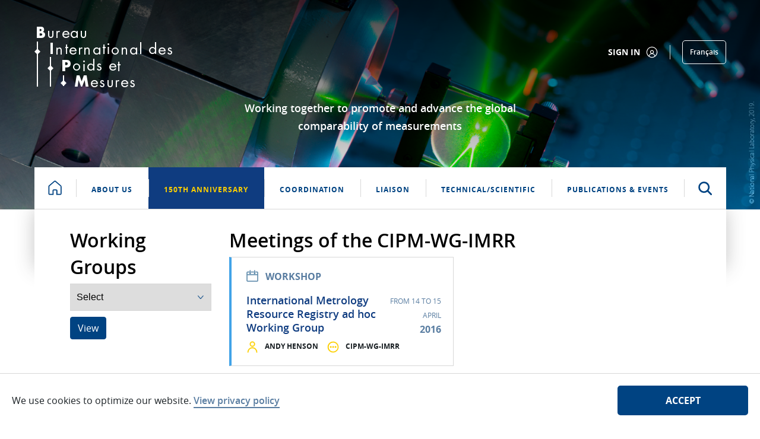

--- FILE ---
content_type: image/svg+xml
request_url: https://www.bipm.org/o/bipm-theme/images/picto/hover/picto-details-hover.svg
body_size: 1980
content:
<svg id="Calque_1" data-name="Calque 1" xmlns="http://www.w3.org/2000/svg" viewBox="0 0 70 20"><defs><style>.cls-1{fill:#d8d8d8;}.cls-1,.cls-2,.cls-3{fill-rule:evenodd;}.cls-2{fill:#597da1;}.cls-3{fill:#fccf00;}</style></defs><title>Plan de travail 1</title><g id="Maquette"><g id="Evenements"><g id="Evenement_01" data-name="Evenement 01"><g id="PlusDetail"><g id="Picto"><g id="Group-3"><path id="Combined-Shape" class="cls-1" d="M10,17.59A7.59,7.59,0,1,1,17.65,10,7.63,7.63,0,0,1,10,17.59Zm0-17A9.38,9.38,0,1,1,.54,10,9.43,9.43,0,0,1,10,.62Zm0,10.76a1.5,1.5,0,1,0-1.5-1.5A1.5,1.5,0,0,0,10,11.38Zm4,0a1.5,1.5,0,1,0-1.5-1.5A1.5,1.5,0,0,0,14,11.38Zm-8,0a1.5,1.5,0,1,0-1.5-1.5A1.5,1.5,0,0,0,6,11.38Z"/></g></g></g></g></g></g><g id="Maquette-2" data-name="Maquette"><g id="Evenements-2" data-name="Evenements"><g id="Evenement_01-2" data-name="Evenement 01"><g id="PlusDetail-2" data-name="PlusDetail"><g id="Picto-2" data-name="Picto"><g id="Group-3-2" data-name="Group-3"><path id="Combined-Shape-2" data-name="Combined-Shape" class="cls-2" d="M35,17.59A7.59,7.59,0,1,1,42.65,10,7.63,7.63,0,0,1,35,17.59Zm0-17A9.38,9.38,0,1,1,25.54,10,9.43,9.43,0,0,1,35,.62Zm0,10.76a1.5,1.5,0,1,0-1.5-1.5A1.5,1.5,0,0,0,35,11.38Zm4,0a1.5,1.5,0,1,0-1.5-1.5A1.5,1.5,0,0,0,39,11.38Zm-8,0a1.5,1.5,0,1,0-1.5-1.5A1.5,1.5,0,0,0,31,11.38Z"/></g></g></g></g></g></g><g id="Maquette-3" data-name="Maquette"><g id="Evenements-3" data-name="Evenements"><g id="Evenement_01-3" data-name="Evenement 01"><g id="PlusDetail-3" data-name="PlusDetail"><g id="Picto-3" data-name="Picto"><g id="Group-3-3" data-name="Group-3"><path id="Combined-Shape-3" data-name="Combined-Shape" class="cls-3" d="M60,17.59A7.59,7.59,0,1,1,67.65,10,7.63,7.63,0,0,1,60,17.59Zm0-17A9.38,9.38,0,1,1,50.54,10,9.43,9.43,0,0,1,60,.62Zm0,10.76a1.5,1.5,0,1,0-1.5-1.5A1.5,1.5,0,0,0,60,11.38Zm4,0a1.5,1.5,0,1,0-1.5-1.5A1.5,1.5,0,0,0,64,11.38Zm-8,0a1.5,1.5,0,1,0-1.5-1.5A1.5,1.5,0,0,0,56,11.38Z"/></g></g></g></g></g></g></svg>

--- FILE ---
content_type: image/svg+xml
request_url: https://www.bipm.org/o/bipm-theme/images/picto/hover/picto-users-hover.svg
body_size: 1821
content:
<svg id="Calque_1" data-name="Calque 1" xmlns="http://www.w3.org/2000/svg" viewBox="0 0 70 20"><defs><style>.cls-1{fill:#d8d8d8;stroke:#d8d8d8;}.cls-1,.cls-2,.cls-3{stroke-width:0.2px;fill-rule:evenodd;}.cls-2{fill:#597da1;stroke:#597da1;}.cls-3{fill:#fccf00;stroke:#fccf00;}</style></defs><title>Plan de travail 1</title><g id="Maquette"><g id="Evenements"><g id="Evenement_01" data-name="Evenement 01"><g id="Contact"><g id="Picto"><path id="Combined-Shape" class="cls-1" d="M10,9.52A4.49,4.49,0,1,0,5.52,5,4.49,4.49,0,0,0,10,9.52m0-7.33A2.85,2.85,0,1,1,7.15,5,2.85,2.85,0,0,1,10,2.19Zm0,8.19a8.26,8.26,0,0,1,8.25,8.25.82.82,0,1,1-1.64,0,6.61,6.61,0,0,0-13.22,0,.82.82,0,0,1-1.64,0A8.26,8.26,0,0,1,10,10.38Z"/></g></g></g></g></g><g id="Maquette-2" data-name="Maquette"><g id="Evenements-2" data-name="Evenements"><g id="Evenement_01-2" data-name="Evenement 01"><g id="Contact-2" data-name="Contact"><g id="Picto-2" data-name="Picto"><path id="Combined-Shape-2" data-name="Combined-Shape" class="cls-2" d="M35,9.52A4.49,4.49,0,1,0,30.52,5,4.49,4.49,0,0,0,35,9.52m0-7.33A2.85,2.85,0,1,1,32.15,5,2.85,2.85,0,0,1,35,2.19Zm0,8.19a8.26,8.26,0,0,1,8.25,8.25.82.82,0,0,1-1.64,0,6.61,6.61,0,1,0-13.22,0,.82.82,0,1,1-1.64,0A8.26,8.26,0,0,1,35,10.38Z"/></g></g></g></g></g><g id="Maquette-3" data-name="Maquette"><g id="Evenements-3" data-name="Evenements"><g id="Evenement_01-3" data-name="Evenement 01"><g id="Contact-3" data-name="Contact"><g id="Picto-3" data-name="Picto"><path id="Combined-Shape-3" data-name="Combined-Shape" class="cls-3" d="M60,9.52A4.49,4.49,0,1,0,55.52,5,4.49,4.49,0,0,0,60,9.52m0-7.33A2.85,2.85,0,1,1,57.15,5,2.85,2.85,0,0,1,60,2.19Zm0,8.19a8.26,8.26,0,0,1,8.25,8.25.82.82,0,0,1-1.64,0,6.61,6.61,0,1,0-13.22,0,.82.82,0,0,1-1.64,0A8.26,8.26,0,0,1,60,10.38Z"/></g></g></g></g></g></svg>

--- FILE ---
content_type: image/svg+xml
request_url: https://www.bipm.org/o/bipm-theme/images/picto/hover/picto-calendar-hover.svg
body_size: 2612
content:
<svg id="Calque_1" data-name="Calque 1" xmlns="http://www.w3.org/2000/svg" viewBox="0 0 70 20"><defs><style>.cls-1{fill:#d8d8d8;stroke:#d8d8d8;}.cls-1,.cls-2,.cls-3{stroke-width:0.5px;fill-rule:evenodd;}.cls-2{fill:#4f7fa2;stroke:#4f7fa2;}.cls-3{fill:#fccf00;stroke:#fccf00;}</style></defs><title>Plan de travail 1</title><g id="Maquette"><g id="Evenements"><g id="Evenement_01" data-name="Evenement 01"><g id="TitrePicto"><g id="Picto"><g id="calendar"><path id="Fill-1" class="cls-1" d="M13.81,6.7a1,1,0,0,0,.5-1.93V1a.5.5,0,0,0-.5-.5.5.5,0,0,0-.5.5V4.77a1,1,0,0,0,.5,1.93Zm-7.62,0a1,1,0,0,0,.5-1.93V1a.5.5,0,0,0-.5-.5.5.5,0,0,0-.5.5V4.77a1,1,0,0,0,.5,1.93ZM8,4h4a.5.5,0,1,0,0-1H8A.5.5,0,1,0,8,4ZM18.51,18a.5.5,0,0,1-.5.49H2a.5.5,0,0,1-.5-.49V8.6h17ZM18,3H15.73a.5.5,0,1,0,0,1H18a.51.51,0,0,1,.5.5V7.61h-17V4.5A.51.51,0,0,1,2,4H4.6a.5.5,0,1,0,0-1H2A1.49,1.49,0,0,0,.5,4.5V18A1.49,1.49,0,0,0,2,19.5H18A1.49,1.49,0,0,0,19.5,18V4.5A1.49,1.49,0,0,0,18,3Z"/></g></g></g></g></g></g><g id="Maquette-2" data-name="Maquette"><g id="Evenements-2" data-name="Evenements"><g id="Evenement_01-2" data-name="Evenement 01"><g id="TitrePicto-2" data-name="TitrePicto"><g id="Picto-2" data-name="Picto"><g id="calendar-2" data-name="calendar"><path id="Fill-1-2" data-name="Fill-1" class="cls-2" d="M38.81,6.7a1,1,0,0,0,.5-1.93V1a.5.5,0,0,0-.5-.5.5.5,0,0,0-.5.5V4.77a1,1,0,0,0,.5,1.93Zm-7.62,0a1,1,0,0,0,.5-1.93V1a.5.5,0,0,0-.5-.5.5.5,0,0,0-.5.5V4.77a1,1,0,0,0,.5,1.93ZM33,4h4a.5.5,0,1,0,0-1H33a.5.5,0,1,0,0,1ZM43.51,18a.5.5,0,0,1-.5.49H27a.5.5,0,0,1-.5-.49V8.6h17ZM43,3H40.73a.5.5,0,1,0,0,1H43a.51.51,0,0,1,.5.5V7.61h-17V4.5A.51.51,0,0,1,27,4H29.6a.5.5,0,1,0,0-1H27A1.49,1.49,0,0,0,25.5,4.5V18A1.49,1.49,0,0,0,27,19.5H43A1.49,1.49,0,0,0,44.5,18V4.5A1.49,1.49,0,0,0,43,3Z"/></g></g></g></g></g></g><g id="Maquette-3" data-name="Maquette"><g id="Evenements-3" data-name="Evenements"><g id="Evenement_01-3" data-name="Evenement 01"><g id="TitrePicto-3" data-name="TitrePicto"><g id="Picto-3" data-name="Picto"><g id="calendar-3" data-name="calendar"><path id="Fill-1-3" data-name="Fill-1" class="cls-3" d="M63.81,6.7a1,1,0,0,0,.5-1.93V1a.5.5,0,0,0-.5-.5.5.5,0,0,0-.5.5V4.77a1,1,0,0,0,.5,1.93Zm-7.62,0a1,1,0,0,0,.5-1.93V1a.5.5,0,0,0-.5-.5.5.5,0,0,0-.5.5V4.77a1,1,0,0,0,.5,1.93ZM58,4h4a.5.5,0,1,0,0-1H58a.5.5,0,1,0,0,1ZM68.51,18a.5.5,0,0,1-.5.49H52a.5.5,0,0,1-.5-.49V8.6h17ZM68,3H65.73a.5.5,0,1,0,0,1H68a.51.51,0,0,1,.5.5V7.61h-17V4.5A.51.51,0,0,1,52,4H54.6a.5.5,0,1,0,0-1H52A1.49,1.49,0,0,0,50.5,4.5V18A1.49,1.49,0,0,0,52,19.5H68A1.49,1.49,0,0,0,69.5,18V4.5A1.49,1.49,0,0,0,68,3Z"/></g></g></g></g></g></g></svg>